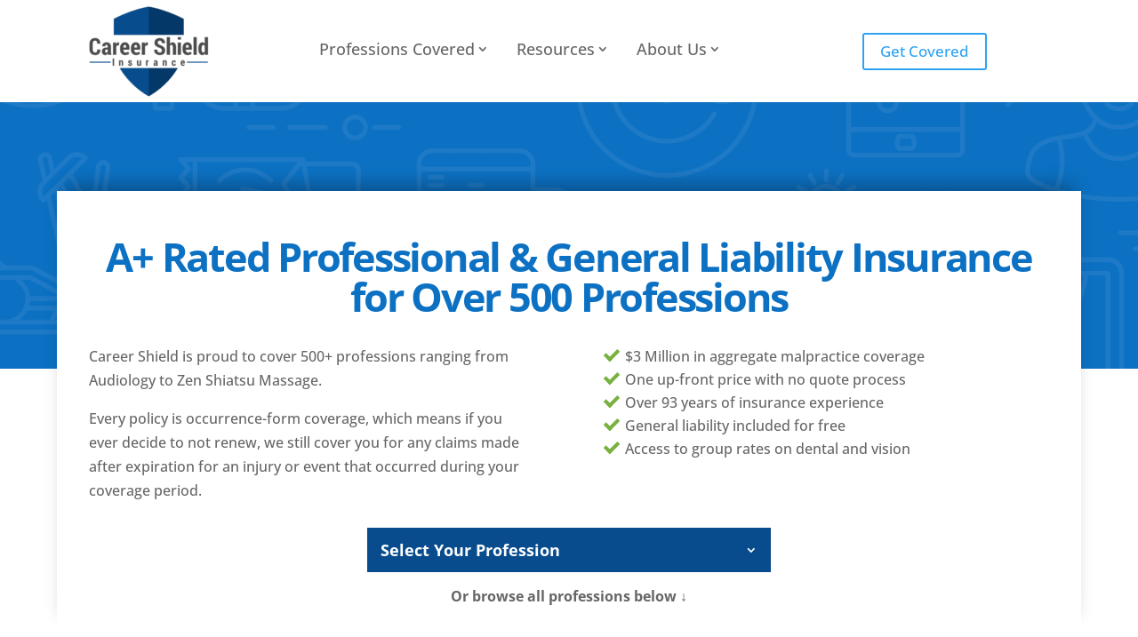

--- FILE ---
content_type: text/css
request_url: https://cdn-ilcpild.nitrocdn.com/qfICwKWdvXpOKkZNNqmBHDDNGYmuBPbC/assets/static/optimized/rev-5732d12/careershieldinsurance.com/combinedCss/nitro-min-noimport-ec353ba7fba381aea8f163bf1eec73de-stylesheet.css
body_size: 454
content:
.tsti-authr img{border-radius:50%;border:4px solid #084c8d;margin-top:-5px;}.tsti-authr h5{padding-bottom:0;}.thumb-sc .et_pb_button{width:100%;}.tp-ftr ul li{display:block !important;width:100%;}.tp-ftr ul li a{color:#fff;}.tp-ftr ul{margin:0;padding:0;}.tp-nv{float:right;}header ul.nav li{padding-left:0px !important;}header ul.nav li.current-menu-item a,header ul.nav li a{position:relative;}header ul.nav li.current-menu-item a:after,header ul.nav li a:after{position:absolute;bottom:-29px;left:0;right:0;margin:0 auto;display:table;content:"";background:#084c8d;height:31px;width:2px;transition:all 1s;}header ul.nav li a:after{bottom:-120px;}header ul.nav li a:hover:after{bottom:-29px;}header{overflow:hidden;}.thumb-sc .et_pb_button{max-width:349px;}.tp-nv{float:right;}@media screen and (min-width : 1101px) and (max-width :1200px){}@media screen and (min-width : 970px) and (max-width :1100px){}@media screen and (min-width : 768px) and (max-width : 980px){header{overflow:visible;}.hdr-all .et_pb_column_2_5{float:left;width:25% !important;}.hdr-all .et_pb_column_3_5{float:left;width:75% !important;text-align:right !important;}.hdr-all .et_pb_menu{width:100%;}header .et_pb_column_1_4{width:25% !important;}header .et_pb_column_3_4{width:75% !important;}}@media screen and (min-width : 640px) and (max-width: 767px){.hdr-all .et_pb_column_2_5{float:left;width:25% !important;}.hdr-all .et_pb_column_3_5{float:left;width:75% !important;text-align:right !important;}.hdr-all p{font-size:14px;}header{overflow:visible;}.spn-mob{float:left;width:100%;margin:-10px 0 0;}.hdr-all .et_pb_menu{width:100%;}header .et_pb_column_1_4{width:25% !important;}header .et_pb_column_3_4{width:75% !important;}}@media screen and (min-width : 480px) and (max-width: 639px){.hdr-all .et_pb_column_2_5{float:left;width:25% !important;}.hdr-all .et_pb_column_3_5{float:left;width:75% !important;text-align:right !important;}.hdr-all p{font-size:14px;}header{overflow:visible;}.spn-mob{float:left;width:100%;margin:-10px 0 0;}.spn-mob{float:left;width:100%;margin:-10px 0 0;}.hdr-all .et_pb_menu{width:100%;}header .et_pb_column_1_4{width:25% !important;}header .et_pb_column_3_4{width:75% !important;}}@media screen and (min-width : 360px) and (max-width: 479px){.hdr-all .et_pb_column_2_5{float:left;width:25% !important;}.hdr-all .et_pb_column_3_5{float:left;width:75% !important;text-align:right !important;}.hdr-all p{font-size:14px;}header{overflow:visible;}.spn-mob{float:left;width:100%;margin:-10px 0 0;font-size:14px;}.hdr-all .et_pb_menu{width:100%;}header .et_pb_column_1_4{width:25% !important;}header .et_pb_column_3_4{width:75% !important;}}@media screen and (min-width : 320px) and (max-width: 359px){.hdr-all .et_pb_column_3_5{text-align:center !important;}.hdr-all p{font-size:14px;}header{overflow:visible;}.hdr-all .et_pb_menu{width:100%;}.spn-mob{float:left;width:100%;margin:-25px 0 0;font-size:14px;}header .et_pb_column_1_4{width:25% !important;}header .et_pb_column_3_4{width:75% !important;}}

--- FILE ---
content_type: text/css
request_url: https://cdn-ilcpild.nitrocdn.com/qfICwKWdvXpOKkZNNqmBHDDNGYmuBPbC/assets/static/optimized/rev-5732d12/careershieldinsurance.com/combinedCss/nitro-min-noimport-340b1b79ee15663fb2052a0671a8036a-stylesheet.css
body_size: 1161
content:
.et_pb_column_4_4 .et_pb_pricing_table{width:14%;max-width:14%;}.et_pb_column_4_4>.et_pb_pricing>.et_pb_pricing_table_wrap>.et_pb_pricing_table:nth-child(n+5){margin-top:0;}.et_pb_pricing_content{padding:30px 4px;}.et_pb_pricing_tables_0 .et_pb_pricing_heading h3.et_pb_pricing_title{font-size:20px !important;}.et_pb_pricing_heading{padding:17px;}.et_pb_pricing_content_top{padding-bottom:17px;}.et_pb_pricing_table_0 .et_pb_pricing_content{padding:108px 10px 30px !important;text-align:right !important;}.et_pb_pricing_table_0 .et_pb_pricing li{padding:0 0 1.6em 0 !important;}.et_pb_pricing li{min-height:58px !important;}.et_pb_pricing li span:before{top:5px !important;}.et_pb_pricing_table_0{width:16% !important;max-width:16% !important;}.et_pb_gutters3 .et_pb_column_1_2 .et_pb_module{margin-bottom:6px !important;}.et_pb_accordion_1 .et_pb_accordion_item_6{display:none !important;}.et_pb_pricing_table.et_pb_pricing_table_1 .et_pb_pricing li:last-child span::before{display:none;}.et_pb_pricing_table{padding-bottom:0;min-height:860px;}.covered{color:#fff !important;border:1px solid #fff;padding:3px 6px;margin:0 0 0 13px;}header ul.nav li a::after{left:167px;background:transparent;}header{overflow:visible;}header ul.nav li.current-menu-item a::after,header ul.nav li a::after{display:initial;}.sub-header ul.nav li.current-menu-item a:after,header ul.nav li a:after{background:transparent !important;}.et_pb_section_0,.et_pb_section_3{z-index:9999;}.proDropdown{width:42%;display:block;background:#084c8d;margin:0 auto;color:#fff;line-height:50px;cursor:pointer;padding:0 0 0 15px;position:relative;font-weight:700;font-size:18px;z-index:99999;}.proDropdown:after{font-family:ETmodules;content:"3";font-size:16px;position:absolute;right:15px;top:0;font-weight:800;}.proSubmenu{transition:all .2s ease-in-out;position:absolute;list-style-type:none !important;column-count:3;column-gap:0;column-width:auto;width:1150px;max-height:440px;padding:15px !important;background:#fff;left:calc(50% - ( 1150px / 2 ));visibility:hidden;opacity:0;box-shadow:0 2px 5px rgba(0,0,0,.1);z-index:99999;}.proDropdown:hover .proSubmenu{visibility:visible;opacity:1;}.proSubmenu a{display:block;color:#000;font-weight:400;line-height:30px;padding:10px 0 10px 15px;}.proSubmenu a:hover{background:rgba(0,0,0,.025);color:rgba(0,0,0,.75);}#coverageDetails ul{}#coverageDetails li{position:relative;padding:0 0 0 10px;margin:0 0 11px 0;}#coverageDetails li:last-child{margin:0;}#coverageDetails li:before{position:absolute;content:"";top:3px;left:-15px;display:inline-block;transform:rotate(45deg);height:12px;width:6px;border-bottom:4px solid #37a709;border-right:4px solid #37a709;}#eBookForm{}#eBookForm h2{font-size:25px;font-weight:700;letter-spacing:-.05em;margin:0 0 15px 0;padding:0;}#eBookForm input,#eBookForm select{display:block;width:100%;color:#999 !important;font-size:14px !important;padding:16px !important;background:rgba(0,0,0,.03) !important;border:1px solid rgba(0,0,0,.05) !important;margin:0 0 10px 0;}#eBookForm select{padding:14px !important;color:#777 !important;cursor:pointer;}#eBookForm input[type=submit]{font-size:20px !important;color:#2ea3f2 !important;background:#fff !important;border:2px solid #2ea3f2 !important;border-radius:3px;padding:9px 0 !important;transition:all .2s;cursor:pointer;margin:0 !important;}#eBookForm input[type=submit]:hover{background:#2ea3f2 !important;color:#fff !important;}#eBookForm input:focus,#eBookForm select:focus{background:#fff !important;border:1px solid rgba(0,0,0,.25) !important;color:#000 !important;}#footer-bottom{background-color:#111 !important;}#footer-bottom #footer-info{font-size:11px !important;line-height:19px;color:rgba(255,255,255,.35);}#footer-bottom #footer-info a{color:rgba(255,255,255,.35);}#footer-bottom #footer-info a:hover{text-decoration:underline;color:rgba(255,255,255,1);}@media screen and (max-width:1200px) and (min-width:768px){.proDropdown{width:65%;}.proSubmenu{width:750px !important;column-count:2;column-gap:0;column-width:auto;left:calc(50% - ( 750px / 2 ));max-height:500px;}}@media screen and (max-width:767px){.proDropdown{width:100%;}.proSubmenu{width:100% !important;column-count:auto;column-gap:0;left:calc(50% - ( 100% / 2 ));height:330px;overflow:auto;}}#circle-image img{border-radius:50%;}

--- FILE ---
content_type: text/css
request_url: https://cdn-ilcpild.nitrocdn.com/qfICwKWdvXpOKkZNNqmBHDDNGYmuBPbC/assets/static/optimized/rev-5732d12/careershieldinsurance.com/wp-content/et-cache/1805/nitro-min-noimport-44610e15adc17950f6903a172132962b.et-core-unified-tb-3086-tb-2970-deferred-1805.min.css
body_size: 1167
content:
#footerMenu ul{margin:0 !important;padding:0 !important;}#footerContact a:hover,#footerMenu a:hover,#disclaimer a:hover{text-decoration:underline;}#newsletter form{margin:25px 0 0 0;}#newsletter h2{font-size:25px;font-weight:700;letter-spacing:-.05em;line-height:1.75em;padding:0;color:#fff;text-align:center;}#newsletter p{color:#fff;text-align:center;}#newsletter input,#newsletter select{display:block;width:100%;color:#000 !important;font-size:14px !important;padding:16px !important;background:rgba(255,255,255,1) !important;border:1px solid rgba(0,0,0,.05) !important;margin:0 0 10px 0;border-radius:3px;}#newsletter select{padding:14px !important;color:#777 !important;cursor:pointer;}#newsletter input[type=submit]{font-size:20px !important;color:rgba(255,255,255,.75) !important;background:#042444 !important;border-radius:3px;padding:9px 0 !important;transition:all .2s;cursor:pointer;margin:0 !important;}#newsletter input[type=submit]:hover{background:#2ea3f2 !important;color:#fff !important;}#newsletter input:focus,#newsletter select:focus{background:#fff !important;border:1px solid rgba(0,0,0,.25) !important;color:#000 !important;}.et_pb_section_0_tb_footer:before{position:absolute;content:"";width:100%;height:100%;top:0;left:0;background-image:url("https://cdn-ilcpild.nitrocdn.com/qfICwKWdvXpOKkZNNqmBHDDNGYmuBPbC/assets/images/optimized/rev-a733f98/careershieldinsurance.com/wp-content/uploads/2021/03/footer-img-example.jpg");background-repeat:no-repeat;background-size:cover;background-position:center 75%;background-blend-mode:multiply !important;filter:grayscale(100%);opacity:.05;}.et_pb_section_0_tb_footer.et_pb_section{background-color:#222 !important;}.et_pb_row_0_tb_footer.et_pb_row{padding-top:0px !important;padding-top:0px;padding-bottom:0px !important;padding-bottom:0px;margin-top:0px !important;margin-bottom:0px !important;}.et_pb_image_0_tb_footer{max-width:75px;text-align:left;margin-left:0;}.et_pb_text_0_tb_footer.et_pb_text a{color:#afafaf !important;transition:color 300ms ease 0ms;}.et_pb_text_0_tb_footer.et_pb_text a:hover,.et_pb_text_1_tb_footer.et_pb_text a,.et_pb_text_2_tb_footer.et_pb_text a:hover{color:#fff !important;}.et_pb_text_0_tb_footer a{font-weight:700;letter-spacing:-.05em;line-height:1.5em;}.et_pb_text_0_tb_footer h4,.et_pb_text_1_tb_footer h4{color:#2a80ba !important;}.et_pb_text_1_tb_footer ul li{line-height:2.25em;line-height:2.25em;}.et_pb_text_1_tb_footer{padding-top:0px !important;padding-right:0px !important;padding-bottom:0px !important;padding-left:0px !important;margin-top:30px !important;margin-right:0px !important;margin-bottom:30px !important;margin-left:0px !important;}.et_pb_text_1_tb_footer ul{list-style-type:none !important;}.et_pb_code_0_tb_footer{background-color:rgba(8,76,141,.5);padding-top:35px;padding-right:35px;padding-bottom:35px;padding-left:35px;}.et_pb_row_2_tb_footer.et_pb_row{padding-top:31px !important;padding-top:31px;}.et_pb_text_2_tb_footer{line-height:1.55em;line-height:1.55em;font-size:11px;}.et_pb_text_2_tb_footer.et_pb_text a{color:#5d5d5d !important;transition:color 300ms ease 0ms;}@media only screen and (min-width:981px){.et_pb_row_1_tb_footer{display:flex;align-items:center;}}@media only screen and (max-width:980px){.et_pb_image_0_tb_footer .et_pb_image_wrap img{width:auto;}.et_pb_row_1_tb_footer{display:flex;flex-direction:column;}}@media only screen and (max-width:767px){.et_pb_image_0_tb_footer .et_pb_image_wrap img{width:auto;}.et_pb_row_1_tb_footer{display:flex;flex-direction:column;}}.et_pb_section_1.et_pb_section{padding-right:2.5%;padding-bottom:10px;padding-left:2.5%;margin-top:-200px;background-color:#fff !important;}.et_pb_section_1{margin-left:auto !important;margin-right:auto !important;z-index:10;z-index:99999;box-shadow:0px -16px 20px -9px rgba(0,0,0,.3);position:relative;}.et_pb_row_0.et_pb_row{padding-top:0px !important;padding-top:0px;margin-bottom:0px !important;}.et_pb_text_0 h1{font-size:45px;color:#0c71c3 !important;letter-spacing:-.05em;}.et_pb_text_0{margin-right:0px !important;margin-left:0px !important;}.et_pb_row_1{background-color:#fff;}.et_pb_row_1.et_pb_row{padding-top:0px !important;padding-top:0px;padding-bottom:0px !important;padding-bottom:0px;}.et_pb_row_1,body #page-container .et-db #et-boc .et-l .et_pb_row_1.et_pb_row,body.et_pb_pagebuilder_layout.single #page-container #et-boc .et-l .et_pb_row_1.et_pb_row,body.et_pb_pagebuilder_layout.single.et_full_width_page #page-container #et-boc .et-l .et_pb_row_1.et_pb_row{width:auto;}.et_pb_row_2.et_pb_row{padding-right:0px !important;padding-right:0px;padding-left:0px !important;padding-left:0px;}.et_pb_text_3{margin-top:-15px !important;}.et_pb_section_4.et_pb_section{background-color:#084c8d !important;}.et_pb_code_0.et_pb_module{margin-left:auto !important;margin-right:auto !important;}@media only screen and (min-width:981px){.et_pb_section_1{width:90%;}.et_pb_row_0,body #page-container .et-db #et-boc .et-l .et_pb_row_0.et_pb_row,body.et_pb_pagebuilder_layout.single #page-container #et-boc .et-l .et_pb_row_0.et_pb_row,body.et_pb_pagebuilder_layout.single.et_full_width_page #page-container #et-boc .et-l .et_pb_row_0.et_pb_row,.et_pb_row_2,body #page-container .et-db #et-boc .et-l .et_pb_row_2.et_pb_row,body.et_pb_pagebuilder_layout.single #page-container #et-boc .et-l .et_pb_row_2.et_pb_row,body.et_pb_pagebuilder_layout.single.et_full_width_page #page-container #et-boc .et-l .et_pb_row_2.et_pb_row,.et_pb_code_0{width:100%;}}@media only screen and (max-width:980px){.et_pb_section_1.et_pb_section{padding-right:40px;padding-left:40px;}.et_pb_section_1{width:90%;}.et_pb_code_0{padding-top:0px;padding-right:0px;padding-bottom:0px;padding-left:0px;margin-top:0px !important;margin-right:0px !important;margin-bottom:0px !important;margin-left:0px !important;}.et_pb_text_3{margin-top:10px !important;}}@media only screen and (max-width:767px){.et_pb_section_1.et_pb_section{padding-right:40px;padding-left:40px;}.et_pb_text_0 h1{font-size:41px;}.et_pb_text_0{padding-right:0px !important;padding-left:0px !important;}}

--- FILE ---
content_type: text/css
request_url: https://cdn-ilcpild.nitrocdn.com/qfICwKWdvXpOKkZNNqmBHDDNGYmuBPbC/assets/static/optimized/rev-5732d12/careershieldinsurance.com/combinedCss/nitro-min-noimport-ec353ba7fba381aea8f163bf1eec73de-stylesheet.css
body_size: 231
content:
.tsti-authr img{border-radius:50%;border:4px solid #084c8d;margin-top:-5px;}.tsti-authr h5{padding-bottom:0;}.thumb-sc .et_pb_button{width:100%;}.tp-ftr ul li{display:block !important;width:100%;}.tp-ftr ul li a{color:#fff;}.tp-ftr ul{margin:0;padding:0;}.tp-nv{float:right;}header ul.nav li{padding-left:0px !important;}header ul.nav li.current-menu-item a,header ul.nav li a{position:relative;}header ul.nav li.current-menu-item a:after,header ul.nav li a:after{position:absolute;bottom:-29px;left:0;right:0;margin:0 auto;display:table;content:"";background:#084c8d;height:31px;width:2px;transition:all 1s;}header ul.nav li a:after{bottom:-120px;}header ul.nav li a:hover:after{bottom:-29px;}header{overflow:hidden;}.thumb-sc .et_pb_button{max-width:349px;}.tp-nv{float:right;}@media screen and (min-width : 1101px) and (max-width :1200px){}@media screen and (min-width : 970px) and (max-width :1100px){}@media screen and (min-width : 768px) and (max-width : 980px){header{overflow:visible;}.hdr-all .et_pb_column_2_5{float:left;width:25% !important;}.hdr-all .et_pb_column_3_5{float:left;width:75% !important;text-align:right !important;}.hdr-all .et_pb_menu{width:100%;}header .et_pb_column_1_4{width:25% !important;}header .et_pb_column_3_4{width:75% !important;}}@media screen and (min-width : 640px) and (max-width: 767px){.hdr-all .et_pb_column_2_5{float:left;width:25% !important;}.hdr-all .et_pb_column_3_5{float:left;width:75% !important;text-align:right !important;}.hdr-all p{font-size:14px;}header{overflow:visible;}.spn-mob{float:left;width:100%;margin:-10px 0 0;}.hdr-all .et_pb_menu{width:100%;}header .et_pb_column_1_4{width:25% !important;}header .et_pb_column_3_4{width:75% !important;}}@media screen and (min-width : 480px) and (max-width: 639px){.hdr-all .et_pb_column_2_5{float:left;width:25% !important;}.hdr-all .et_pb_column_3_5{float:left;width:75% !important;text-align:right !important;}.hdr-all p{font-size:14px;}header{overflow:visible;}.spn-mob{float:left;width:100%;margin:-10px 0 0;}.spn-mob{float:left;width:100%;margin:-10px 0 0;}.hdr-all .et_pb_menu{width:100%;}header .et_pb_column_1_4{width:25% !important;}header .et_pb_column_3_4{width:75% !important;}}@media screen and (min-width : 360px) and (max-width: 479px){.hdr-all .et_pb_column_2_5{float:left;width:25% !important;}.hdr-all .et_pb_column_3_5{float:left;width:75% !important;text-align:right !important;}.hdr-all p{font-size:14px;}header{overflow:visible;}.spn-mob{float:left;width:100%;margin:-10px 0 0;font-size:14px;}.hdr-all .et_pb_menu{width:100%;}header .et_pb_column_1_4{width:25% !important;}header .et_pb_column_3_4{width:75% !important;}}@media screen and (min-width : 320px) and (max-width: 359px){.hdr-all .et_pb_column_3_5{text-align:center !important;}.hdr-all p{font-size:14px;}header{overflow:visible;}.hdr-all .et_pb_menu{width:100%;}.spn-mob{float:left;width:100%;margin:-25px 0 0;font-size:14px;}header .et_pb_column_1_4{width:25% !important;}header .et_pb_column_3_4{width:75% !important;}}

--- FILE ---
content_type: text/css
request_url: https://cdn-ilcpild.nitrocdn.com/qfICwKWdvXpOKkZNNqmBHDDNGYmuBPbC/assets/static/optimized/rev-5732d12/careershieldinsurance.com/combinedCss/nitro-min-noimport-340b1b79ee15663fb2052a0671a8036a-stylesheet.css
body_size: 912
content:
.et_pb_column_4_4 .et_pb_pricing_table{width:14%;max-width:14%;}.et_pb_column_4_4>.et_pb_pricing>.et_pb_pricing_table_wrap>.et_pb_pricing_table:nth-child(n+5){margin-top:0;}.et_pb_pricing_content{padding:30px 4px;}.et_pb_pricing_tables_0 .et_pb_pricing_heading h3.et_pb_pricing_title{font-size:20px !important;}.et_pb_pricing_heading{padding:17px;}.et_pb_pricing_content_top{padding-bottom:17px;}.et_pb_pricing_table_0 .et_pb_pricing_content{padding:108px 10px 30px !important;text-align:right !important;}.et_pb_pricing_table_0 .et_pb_pricing li{padding:0 0 1.6em 0 !important;}.et_pb_pricing li{min-height:58px !important;}.et_pb_pricing li span:before{top:5px !important;}.et_pb_pricing_table_0{width:16% !important;max-width:16% !important;}.et_pb_gutters3 .et_pb_column_1_2 .et_pb_module{margin-bottom:6px !important;}.et_pb_accordion_1 .et_pb_accordion_item_6{display:none !important;}.et_pb_pricing_table.et_pb_pricing_table_1 .et_pb_pricing li:last-child span::before{display:none;}.et_pb_pricing_table{padding-bottom:0;min-height:860px;}.covered{color:#fff !important;border:1px solid #fff;padding:3px 6px;margin:0 0 0 13px;}header ul.nav li a::after{left:167px;background:transparent;}header{overflow:visible;}header ul.nav li.current-menu-item a::after,header ul.nav li a::after{display:initial;}.sub-header ul.nav li.current-menu-item a:after,header ul.nav li a:after{background:transparent !important;}.et_pb_section_0,.et_pb_section_3{z-index:9999;}.proDropdown{width:42%;display:block;background:#084c8d;margin:0 auto;color:#fff;line-height:50px;cursor:pointer;padding:0 0 0 15px;position:relative;font-weight:700;font-size:18px;z-index:99999;}.proDropdown:after{font-family:ETmodules;content:"3";font-size:16px;position:absolute;right:15px;top:0;font-weight:800;}.proSubmenu{transition:all .2s ease-in-out;position:absolute;list-style-type:none !important;column-count:3;column-gap:0;column-width:auto;width:1150px;max-height:440px;padding:15px !important;background:#fff;left:calc(50% - ( 1150px / 2 ));visibility:hidden;opacity:0;box-shadow:0 2px 5px rgba(0,0,0,.1);z-index:99999;}.proDropdown:hover .proSubmenu{visibility:visible;opacity:1;}.proSubmenu a{display:block;color:#000;font-weight:400;line-height:30px;padding:10px 0 10px 15px;}.proSubmenu a:hover{background:rgba(0,0,0,.025);color:rgba(0,0,0,.75);}#coverageDetails ul{}#coverageDetails li{position:relative;padding:0 0 0 10px;margin:0 0 11px 0;}#coverageDetails li:last-child{margin:0;}#coverageDetails li:before{position:absolute;content:"";top:3px;left:-15px;display:inline-block;transform:rotate(45deg);height:12px;width:6px;border-bottom:4px solid #37a709;border-right:4px solid #37a709;}#eBookForm{}#eBookForm h2{font-size:25px;font-weight:700;letter-spacing:-.05em;margin:0 0 15px 0;padding:0;}#eBookForm input,#eBookForm select{display:block;width:100%;color:#999 !important;font-size:14px !important;padding:16px !important;background:rgba(0,0,0,.03) !important;border:1px solid rgba(0,0,0,.05) !important;margin:0 0 10px 0;}#eBookForm select{padding:14px !important;color:#777 !important;cursor:pointer;}#eBookForm input[type=submit]{font-size:20px !important;color:#2ea3f2 !important;background:#fff !important;border:2px solid #2ea3f2 !important;border-radius:3px;padding:9px 0 !important;transition:all .2s;cursor:pointer;margin:0 !important;}#eBookForm input[type=submit]:hover{background:#2ea3f2 !important;color:#fff !important;}#eBookForm input:focus,#eBookForm select:focus{background:#fff !important;border:1px solid rgba(0,0,0,.25) !important;color:#000 !important;}#footer-bottom{background-color:#111 !important;}#footer-bottom #footer-info{font-size:11px !important;line-height:19px;color:rgba(255,255,255,.35);}#footer-bottom #footer-info a{color:rgba(255,255,255,.35);}#footer-bottom #footer-info a:hover{text-decoration:underline;color:rgba(255,255,255,1);}@media screen and (max-width:1200px) and (min-width:768px){.proDropdown{width:65%;}.proSubmenu{width:750px !important;column-count:2;column-gap:0;column-width:auto;left:calc(50% - ( 750px / 2 ));max-height:500px;}}@media screen and (max-width:767px){.proDropdown{width:100%;}.proSubmenu{width:100% !important;column-count:auto;column-gap:0;left:calc(50% - ( 100% / 2 ));height:330px;overflow:auto;}}#circle-image img{border-radius:50%;}

--- FILE ---
content_type: text/css
request_url: https://cdn-ilcpild.nitrocdn.com/qfICwKWdvXpOKkZNNqmBHDDNGYmuBPbC/assets/static/optimized/rev-5732d12/careershieldinsurance.com/wp-content/et-cache/1805/nitro-min-noimport-44610e15adc17950f6903a172132962b.et-core-unified-tb-3086-tb-2970-deferred-1805.min.css
body_size: 989
content:
#footerMenu ul{margin:0 !important;padding:0 !important;}#footerContact a:hover,#footerMenu a:hover,#disclaimer a:hover{text-decoration:underline;}#newsletter form{margin:25px 0 0 0;}#newsletter h2{font-size:25px;font-weight:700;letter-spacing:-.05em;line-height:1.75em;padding:0;color:#fff;text-align:center;}#newsletter p{color:#fff;text-align:center;}#newsletter input,#newsletter select{display:block;width:100%;color:#000 !important;font-size:14px !important;padding:16px !important;background:rgba(255,255,255,1) !important;border:1px solid rgba(0,0,0,.05) !important;margin:0 0 10px 0;border-radius:3px;}#newsletter select{padding:14px !important;color:#777 !important;cursor:pointer;}#newsletter input[type=submit]{font-size:20px !important;color:rgba(255,255,255,.75) !important;background:#042444 !important;border-radius:3px;padding:9px 0 !important;transition:all .2s;cursor:pointer;margin:0 !important;}#newsletter input[type=submit]:hover{background:#2ea3f2 !important;color:#fff !important;}#newsletter input:focus,#newsletter select:focus{background:#fff !important;border:1px solid rgba(0,0,0,.25) !important;color:#000 !important;}.et_pb_section_0_tb_footer:before{position:absolute;content:"";width:100%;height:100%;top:0;left:0;background-image:url("https://cdn-ilcpild.nitrocdn.com/qfICwKWdvXpOKkZNNqmBHDDNGYmuBPbC/assets/images/optimized/rev-a733f98/careershieldinsurance.com/wp-content/uploads/2021/03/footer-img-example.jpg");background-repeat:no-repeat;background-size:cover;background-position:center 75%;background-blend-mode:multiply !important;filter:grayscale(100%);opacity:.05;}.et_pb_section_0_tb_footer.et_pb_section{background-color:#222 !important;}.et_pb_row_0_tb_footer.et_pb_row{padding-top:0px !important;padding-top:0px;padding-bottom:0px !important;padding-bottom:0px;margin-top:0px !important;margin-bottom:0px !important;}.et_pb_image_0_tb_footer{max-width:75px;text-align:left;margin-left:0;}.et_pb_text_0_tb_footer.et_pb_text a{color:#afafaf !important;transition:color 300ms ease 0ms;}.et_pb_text_0_tb_footer.et_pb_text a:hover,.et_pb_text_1_tb_footer.et_pb_text a,.et_pb_text_2_tb_footer.et_pb_text a:hover{color:#fff !important;}.et_pb_text_0_tb_footer a{font-weight:700;letter-spacing:-.05em;line-height:1.5em;}.et_pb_text_0_tb_footer h4,.et_pb_text_1_tb_footer h4{color:#2a80ba !important;}.et_pb_text_1_tb_footer ul li{line-height:2.25em;line-height:2.25em;}.et_pb_text_1_tb_footer{padding-top:0px !important;padding-right:0px !important;padding-bottom:0px !important;padding-left:0px !important;margin-top:30px !important;margin-right:0px !important;margin-bottom:30px !important;margin-left:0px !important;}.et_pb_text_1_tb_footer ul{list-style-type:none !important;}.et_pb_code_0_tb_footer{background-color:rgba(8,76,141,.5);padding-top:35px;padding-right:35px;padding-bottom:35px;padding-left:35px;}.et_pb_row_2_tb_footer.et_pb_row{padding-top:31px !important;padding-top:31px;}.et_pb_text_2_tb_footer{line-height:1.55em;line-height:1.55em;font-size:11px;}.et_pb_text_2_tb_footer.et_pb_text a{color:#5d5d5d !important;transition:color 300ms ease 0ms;}@media only screen and (min-width:981px){.et_pb_row_1_tb_footer{display:flex;align-items:center;}}@media only screen and (max-width:980px){.et_pb_image_0_tb_footer .et_pb_image_wrap img{width:auto;}.et_pb_row_1_tb_footer{display:flex;flex-direction:column;}}@media only screen and (max-width:767px){.et_pb_image_0_tb_footer .et_pb_image_wrap img{width:auto;}.et_pb_row_1_tb_footer{display:flex;flex-direction:column;}}.et_pb_section_1.et_pb_section{padding-right:2.5%;padding-bottom:10px;padding-left:2.5%;margin-top:-200px;background-color:#fff !important;}.et_pb_section_1{margin-left:auto !important;margin-right:auto !important;z-index:10;z-index:99999;box-shadow:0px -16px 20px -9px rgba(0,0,0,.3);position:relative;}.et_pb_row_0.et_pb_row{padding-top:0px !important;padding-top:0px;margin-bottom:0px !important;}.et_pb_text_0 h1{font-size:45px;color:#0c71c3 !important;letter-spacing:-.05em;}.et_pb_text_0{margin-right:0px !important;margin-left:0px !important;}.et_pb_row_1{background-color:#fff;}.et_pb_row_1.et_pb_row{padding-top:0px !important;padding-top:0px;padding-bottom:0px !important;padding-bottom:0px;}.et_pb_row_1,body #page-container .et-db #et-boc .et-l .et_pb_row_1.et_pb_row,body.et_pb_pagebuilder_layout.single #page-container #et-boc .et-l .et_pb_row_1.et_pb_row,body.et_pb_pagebuilder_layout.single.et_full_width_page #page-container #et-boc .et-l .et_pb_row_1.et_pb_row{width:auto;}.et_pb_row_2.et_pb_row{padding-right:0px !important;padding-right:0px;padding-left:0px !important;padding-left:0px;}.et_pb_text_3{margin-top:-15px !important;}.et_pb_section_4.et_pb_section{background-color:#084c8d !important;}.et_pb_code_0.et_pb_module{margin-left:auto !important;margin-right:auto !important;}@media only screen and (min-width:981px){.et_pb_section_1{width:90%;}.et_pb_row_0,body #page-container .et-db #et-boc .et-l .et_pb_row_0.et_pb_row,body.et_pb_pagebuilder_layout.single #page-container #et-boc .et-l .et_pb_row_0.et_pb_row,body.et_pb_pagebuilder_layout.single.et_full_width_page #page-container #et-boc .et-l .et_pb_row_0.et_pb_row,.et_pb_row_2,body #page-container .et-db #et-boc .et-l .et_pb_row_2.et_pb_row,body.et_pb_pagebuilder_layout.single #page-container #et-boc .et-l .et_pb_row_2.et_pb_row,body.et_pb_pagebuilder_layout.single.et_full_width_page #page-container #et-boc .et-l .et_pb_row_2.et_pb_row,.et_pb_code_0{width:100%;}}@media only screen and (max-width:980px){.et_pb_section_1.et_pb_section{padding-right:40px;padding-left:40px;}.et_pb_section_1{width:90%;}.et_pb_code_0{padding-top:0px;padding-right:0px;padding-bottom:0px;padding-left:0px;margin-top:0px !important;margin-right:0px !important;margin-bottom:0px !important;margin-left:0px !important;}.et_pb_text_3{margin-top:10px !important;}}@media only screen and (max-width:767px){.et_pb_section_1.et_pb_section{padding-right:40px;padding-left:40px;}.et_pb_text_0 h1{font-size:41px;}.et_pb_text_0{padding-right:0px !important;padding-left:0px !important;}}

--- FILE ---
content_type: image/svg+xml
request_url: https://cdn-ilcpild.nitrocdn.com/qfICwKWdvXpOKkZNNqmBHDDNGYmuBPbC/assets/images/source/rev-a733f98/careershieldinsurance.com/wp-content/uploads/2021/02/dietitian-icon.svg
body_size: 443
content:
<?xml version="1.0" encoding="UTF-8"?> <svg xmlns="http://www.w3.org/2000/svg" id="Layer_1" data-name="Layer 1" viewBox="0 0 24.72 26.18"><defs><style>.cls-1{fill:#fff;}.cls-2{fill:none;stroke:#fff;stroke-linecap:round;stroke-linejoin:round;stroke-width:0.57px;}</style></defs><path class="cls-1" d="M400.05,292.46h-5.89v1.8a.47.47,0,0,1-.93.06v-.06a1.62,1.62,0,0,0-1.61-1.42,1.64,1.64,0,0,0-1.62,1.42v.06a.47.47,0,0,1-.47.4h-.18a.46.46,0,0,1-.47-.46v-1.8h-5.5a.18.18,0,0,0-.18.18v22.84a.18.18,0,0,0,.18.18h14.85a7.45,7.45,0,0,0-1.37-2.73,3,3,0,0,1-1.36.3,3.14,3.14,0,0,1-1.81-5.7,2.31,2.31,0,0,1,0-.37,2.48,2.48,0,0,1,2.49-2.49,2.83,2.83,0,0,1,.5.05h0a4.45,4.45,0,0,1,3.13-1.28l.45,0V292.64A.18.18,0,0,0,400.05,292.46Zm-10.37,13.9-1.87,2.18a.26.26,0,0,1-.21.1h0a.28.28,0,0,1-.2-.08L386,307.12a.28.28,0,1,1,.4-.4l1.22,1.22,1.68-1.95a.28.28,0,0,1,.43.37Zm0-3.82-1.87,2.18a.35.35,0,0,1-.21.1h0a.25.25,0,0,1-.2-.09L386,303.3a.3.3,0,0,1,0-.41.28.28,0,0,1,.4,0l1.22,1.22,1.68-1.95a.28.28,0,0,1,.4,0A.3.3,0,0,1,389.68,302.54Zm0-3.83-1.87,2.18a.3.3,0,0,1-.21.1h0a.28.28,0,0,1-.2-.08L386,299.47a.3.3,0,0,1,0-.41.28.28,0,0,1,.4,0l1.22,1.22,1.68-1.94a.29.29,0,0,1,.4,0A.3.3,0,0,1,389.68,298.71Z" transform="translate(-383.19 -292.46)"></path><path class="cls-2" d="M404.19,312.65a8.76,8.76,0,0,0-2.06,5.7h-3.56a8.39,8.39,0,0,0-1.72-5.42" transform="translate(-383.19 -292.46)"></path><path class="cls-2" d="M402.83,308.8a2.55,2.55,0,0,0-.41,1.39,2.49,2.49,0,0,0,.23,1.06" transform="translate(-383.19 -292.46)"></path><path class="cls-2" d="M396.64,304.72a2.83,2.83,0,0,0-.5-.05,2.48,2.48,0,0,0-2.49,2.49,2.31,2.31,0,0,0,0,.37,3.14,3.14,0,0,0,1.81,5.7,3,3,0,0,0,1.36-.3,2.84,2.84,0,0,0,1-.87,4.73,4.73,0,0,0,1.9.28,4.42,4.42,0,0,0,2.88-1.06,2.62,2.62,0,0,0,1.53,1.37,2.54,2.54,0,0,0,.83.14,2.61,2.61,0,0,0,1-5,1.85,1.85,0,0,0,.09-.58,1.83,1.83,0,0,0-1.83-1.84,1.87,1.87,0,0,0-.71.14,4.46,4.46,0,0,0-6.87-.76" transform="translate(-383.19 -292.46)"></path><path class="cls-2" d="M393.68,307.53a2.48,2.48,0,0,0,1,1.66" transform="translate(-383.19 -292.46)"></path><path class="cls-2" d="M398.43,306.19a2.49,2.49,0,0,0-1.78-1.47h0" transform="translate(-383.19 -292.46)"></path></svg> 

--- FILE ---
content_type: image/svg+xml
request_url: https://cdn-ilcpild.nitrocdn.com/qfICwKWdvXpOKkZNNqmBHDDNGYmuBPbC/assets/images/source/rev-a733f98/careershieldinsurance.com/wp-content/uploads/2021/02/speech-language-icon.svg
body_size: 58
content:
<?xml version="1.0" encoding="UTF-8"?> <svg xmlns="http://www.w3.org/2000/svg" id="Layer_1" data-name="Layer 1" viewBox="0 0 13.5 10.5"><defs><style>.cls-1{fill:#fff;}</style></defs><path class="cls-1" d="M394.45,308.09a6.1,6.1,0,0,1-2.61-.58,4.2,4.2,0,0,1-2.08.58.18.18,0,0,1-.17-.11.17.17,0,0,1,0-.2,5.8,5.8,0,0,0,.84-1.28,3.14,3.14,0,0,1-.9-2.16c0-2.07,2.19-3.75,4.88-3.75s4.87,1.68,4.87,3.75S397.14,308.09,394.45,308.09Zm8.57,2.69a.18.18,0,0,1-.13.31,4.2,4.2,0,0,1-2.08-.58,6,6,0,0,1-2.61.58,5,5,0,0,1-4.49-2.29c.24,0,.49,0,.74,0,3.1,0,5.62-2,5.62-4.5a2.48,2.48,0,0,0,0-.47,3.89,3.89,0,0,1,3,3.47,3.17,3.17,0,0,1-.89,2.16A5.8,5.8,0,0,0,403,310.78Z" transform="translate(-389.57 -300.59)"></path></svg> 